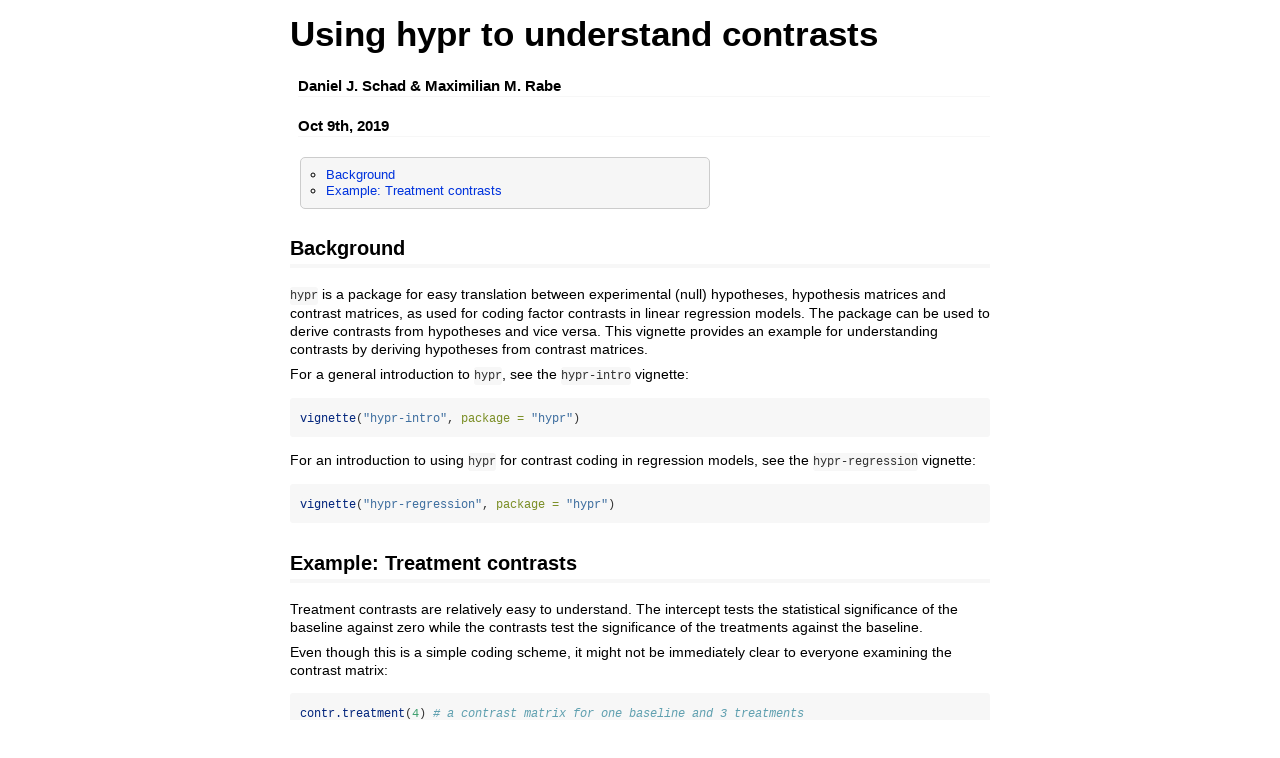

--- FILE ---
content_type: text/html; charset=UTF-8
request_url: https://cran.opencpu.org/web/packages/hypr/vignettes/hypr-contrasts.html
body_size: 4531
content:
<!DOCTYPE html>

<html>

<head>

<meta charset="utf-8" />
<meta name="generator" content="pandoc" />
<meta http-equiv="X-UA-Compatible" content="IE=EDGE" />

<meta name="viewport" content="width=device-width, initial-scale=1" />

<meta name="author" content="Daniel J. Schad &amp; Maximilian M. Rabe" />


<title>Using hypr to understand contrasts</title>

<script>// Pandoc 2.9 adds attributes on both header and div. We remove the former (to
// be compatible with the behavior of Pandoc < 2.8).
document.addEventListener('DOMContentLoaded', function(e) {
  var hs = document.querySelectorAll("div.section[class*='level'] > :first-child");
  var i, h, a;
  for (i = 0; i < hs.length; i++) {
    h = hs[i];
    if (!/^h[1-6]$/i.test(h.tagName)) continue;  // it should be a header h1-h6
    a = h.attributes;
    while (a.length > 0) h.removeAttribute(a[0].name);
  }
});
</script>

<style type="text/css">
code{white-space: pre-wrap;}
span.smallcaps{font-variant: small-caps;}
span.underline{text-decoration: underline;}
div.column{display: inline-block; vertical-align: top; width: 50%;}
div.hanging-indent{margin-left: 1.5em; text-indent: -1.5em;}
ul.task-list{list-style: none;}
</style>



<style type="text/css">
code {
white-space: pre;
}
.sourceCode {
overflow: visible;
}
</style>
<style type="text/css" data-origin="pandoc">
pre > code.sourceCode { white-space: pre; position: relative; }
pre > code.sourceCode > span { display: inline-block; line-height: 1.25; }
pre > code.sourceCode > span:empty { height: 1.2em; }
.sourceCode { overflow: visible; }
code.sourceCode > span { color: inherit; text-decoration: inherit; }
div.sourceCode { margin: 1em 0; }
pre.sourceCode { margin: 0; }
@media screen {
div.sourceCode { overflow: auto; }
}
@media print {
pre > code.sourceCode { white-space: pre-wrap; }
pre > code.sourceCode > span { text-indent: -5em; padding-left: 5em; }
}
pre.numberSource code
{ counter-reset: source-line 0; }
pre.numberSource code > span
{ position: relative; left: -4em; counter-increment: source-line; }
pre.numberSource code > span > a:first-child::before
{ content: counter(source-line);
position: relative; left: -1em; text-align: right; vertical-align: baseline;
border: none; display: inline-block;
-webkit-touch-callout: none; -webkit-user-select: none;
-khtml-user-select: none; -moz-user-select: none;
-ms-user-select: none; user-select: none;
padding: 0 4px; width: 4em;
color: #aaaaaa;
}
pre.numberSource { margin-left: 3em; border-left: 1px solid #aaaaaa; padding-left: 4px; }
div.sourceCode
{ }
@media screen {
pre > code.sourceCode > span > a:first-child::before { text-decoration: underline; }
}
code span.al { color: #ff0000; font-weight: bold; } 
code span.an { color: #60a0b0; font-weight: bold; font-style: italic; } 
code span.at { color: #7d9029; } 
code span.bn { color: #40a070; } 
code span.bu { color: #008000; } 
code span.cf { color: #007020; font-weight: bold; } 
code span.ch { color: #4070a0; } 
code span.cn { color: #880000; } 
code span.co { color: #60a0b0; font-style: italic; } 
code span.cv { color: #60a0b0; font-weight: bold; font-style: italic; } 
code span.do { color: #ba2121; font-style: italic; } 
code span.dt { color: #902000; } 
code span.dv { color: #40a070; } 
code span.er { color: #ff0000; font-weight: bold; } 
code span.ex { } 
code span.fl { color: #40a070; } 
code span.fu { color: #06287e; } 
code span.im { color: #008000; font-weight: bold; } 
code span.in { color: #60a0b0; font-weight: bold; font-style: italic; } 
code span.kw { color: #007020; font-weight: bold; } 
code span.op { color: #666666; } 
code span.ot { color: #007020; } 
code span.pp { color: #bc7a00; } 
code span.sc { color: #4070a0; } 
code span.ss { color: #bb6688; } 
code span.st { color: #4070a0; } 
code span.va { color: #19177c; } 
code span.vs { color: #4070a0; } 
code span.wa { color: #60a0b0; font-weight: bold; font-style: italic; } 
</style>
<script>
// apply pandoc div.sourceCode style to pre.sourceCode instead
(function() {
  var sheets = document.styleSheets;
  for (var i = 0; i < sheets.length; i++) {
    if (sheets[i].ownerNode.dataset["origin"] !== "pandoc") continue;
    try { var rules = sheets[i].cssRules; } catch (e) { continue; }
    var j = 0;
    while (j < rules.length) {
      var rule = rules[j];
      // check if there is a div.sourceCode rule
      if (rule.type !== rule.STYLE_RULE || rule.selectorText !== "div.sourceCode") {
        j++;
        continue;
      }
      var style = rule.style.cssText;
      // check if color or background-color is set
      if (rule.style.color === '' && rule.style.backgroundColor === '') {
        j++;
        continue;
      }
      // replace div.sourceCode by a pre.sourceCode rule
      sheets[i].deleteRule(j);
      sheets[i].insertRule('pre.sourceCode{' + style + '}', j);
    }
  }
})();
</script>




<style type="text/css">body {
background-color: #fff;
margin: 1em auto;
max-width: 700px;
overflow: visible;
padding-left: 2em;
padding-right: 2em;
font-family: "Open Sans", "Helvetica Neue", Helvetica, Arial, sans-serif;
font-size: 14px;
line-height: 1.35;
}
#TOC {
clear: both;
margin: 0 0 10px 10px;
padding: 4px;
width: 400px;
border: 1px solid #CCCCCC;
border-radius: 5px;
background-color: #f6f6f6;
font-size: 13px;
line-height: 1.3;
}
#TOC .toctitle {
font-weight: bold;
font-size: 15px;
margin-left: 5px;
}
#TOC ul {
padding-left: 40px;
margin-left: -1.5em;
margin-top: 5px;
margin-bottom: 5px;
}
#TOC ul ul {
margin-left: -2em;
}
#TOC li {
line-height: 16px;
}
table {
margin: 1em auto;
border-width: 1px;
border-color: #DDDDDD;
border-style: outset;
border-collapse: collapse;
}
table th {
border-width: 2px;
padding: 5px;
border-style: inset;
}
table td {
border-width: 1px;
border-style: inset;
line-height: 18px;
padding: 5px 5px;
}
table, table th, table td {
border-left-style: none;
border-right-style: none;
}
table thead, table tr.even {
background-color: #f7f7f7;
}
p {
margin: 0.5em 0;
}
blockquote {
background-color: #f6f6f6;
padding: 0.25em 0.75em;
}
hr {
border-style: solid;
border: none;
border-top: 1px solid #777;
margin: 28px 0;
}
dl {
margin-left: 0;
}
dl dd {
margin-bottom: 13px;
margin-left: 13px;
}
dl dt {
font-weight: bold;
}
ul {
margin-top: 0;
}
ul li {
list-style: circle outside;
}
ul ul {
margin-bottom: 0;
}
pre, code {
background-color: #f7f7f7;
border-radius: 3px;
color: #333;
white-space: pre-wrap; 
}
pre {
border-radius: 3px;
margin: 5px 0px 10px 0px;
padding: 10px;
}
pre:not([class]) {
background-color: #f7f7f7;
}
code {
font-family: Consolas, Monaco, 'Courier New', monospace;
font-size: 85%;
}
p > code, li > code {
padding: 2px 0px;
}
div.figure {
text-align: center;
}
img {
background-color: #FFFFFF;
padding: 2px;
border: 1px solid #DDDDDD;
border-radius: 3px;
border: 1px solid #CCCCCC;
margin: 0 5px;
}
h1 {
margin-top: 0;
font-size: 35px;
line-height: 40px;
}
h2 {
border-bottom: 4px solid #f7f7f7;
padding-top: 10px;
padding-bottom: 2px;
font-size: 145%;
}
h3 {
border-bottom: 2px solid #f7f7f7;
padding-top: 10px;
font-size: 120%;
}
h4 {
border-bottom: 1px solid #f7f7f7;
margin-left: 8px;
font-size: 105%;
}
h5, h6 {
border-bottom: 1px solid #ccc;
font-size: 105%;
}
a {
color: #0033dd;
text-decoration: none;
}
a:hover {
color: #6666ff; }
a:visited {
color: #800080; }
a:visited:hover {
color: #BB00BB; }
a[href^="http:"] {
text-decoration: underline; }
a[href^="https:"] {
text-decoration: underline; }

code > span.kw { color: #555; font-weight: bold; } 
code > span.dt { color: #902000; } 
code > span.dv { color: #40a070; } 
code > span.bn { color: #d14; } 
code > span.fl { color: #d14; } 
code > span.ch { color: #d14; } 
code > span.st { color: #d14; } 
code > span.co { color: #888888; font-style: italic; } 
code > span.ot { color: #007020; } 
code > span.al { color: #ff0000; font-weight: bold; } 
code > span.fu { color: #900; font-weight: bold; } 
code > span.er { color: #a61717; background-color: #e3d2d2; } 
</style>




</head>

<body>




<h1 class="title toc-ignore">Using hypr to understand contrasts</h1>
<h4 class="author">Daniel J. Schad &amp; Maximilian M. Rabe</h4>
<h4 class="date">Oct 9th, 2019</h4>


<div id="TOC">
<ul>
<li><a href="#background" id="toc-background">Background</a></li>
<li><a href="#example-treatment-contrasts" id="toc-example-treatment-contrasts">Example: Treatment
contrasts</a></li>
</ul>
</div>

<div id="background" class="section level2">
<h2>Background</h2>
<p><code>hypr</code> is a package for easy translation between
experimental (null) hypotheses, hypothesis matrices and contrast
matrices, as used for coding factor contrasts in linear regression
models. The package can be used to derive contrasts from hypotheses and
vice versa. This vignette provides an example for understanding
contrasts by deriving hypotheses from contrast matrices.</p>
<p>For a general introduction to <code>hypr</code>, see the
<code>hypr-intro</code> vignette:</p>
<div class="sourceCode" id="cb1"><pre class="sourceCode r"><code class="sourceCode r"><span id="cb1-1"><a href="#cb1-1" aria-hidden="true" tabindex="-1"></a><span class="fu">vignette</span>(<span class="st">&quot;hypr-intro&quot;</span>, <span class="at">package =</span> <span class="st">&quot;hypr&quot;</span>)</span></code></pre></div>
<p>For an introduction to using <code>hypr</code> for contrast coding in
regression models, see the <code>hypr-regression</code> vignette:</p>
<div class="sourceCode" id="cb2"><pre class="sourceCode r"><code class="sourceCode r"><span id="cb2-1"><a href="#cb2-1" aria-hidden="true" tabindex="-1"></a><span class="fu">vignette</span>(<span class="st">&quot;hypr-regression&quot;</span>, <span class="at">package =</span> <span class="st">&quot;hypr&quot;</span>)</span></code></pre></div>
</div>
<div id="example-treatment-contrasts" class="section level2">
<h2>Example: Treatment contrasts</h2>
<p>Treatment contrasts are relatively easy to understand. The intercept
tests the statistical significance of the baseline against zero while
the contrasts test the significance of the treatments against the
baseline.</p>
<p>Even though this is a simple coding scheme, it might not be
immediately clear to everyone examining the contrast matrix:</p>
<div class="sourceCode" id="cb3"><pre class="sourceCode r"><code class="sourceCode r"><span id="cb3-1"><a href="#cb3-1" aria-hidden="true" tabindex="-1"></a><span class="fu">contr.treatment</span>(<span class="dv">4</span>) <span class="co"># a contrast matrix for one baseline and 3 treatments</span></span></code></pre></div>
<pre><code>##   2 3 4
## 1 0 0 0
## 2 1 0 0
## 3 0 1 0
## 4 0 0 1</code></pre>
<p>To understand what this contrast is testing, we can create an empty
<code>hypr</code> object and set its contrast matrix to the one
above:</p>
<div class="sourceCode" id="cb5"><pre class="sourceCode r"><code class="sourceCode r"><span id="cb5-1"><a href="#cb5-1" aria-hidden="true" tabindex="-1"></a>h <span class="ot">&lt;-</span> <span class="fu">hypr</span>()</span>
<span id="cb5-2"><a href="#cb5-2" aria-hidden="true" tabindex="-1"></a><span class="fu">cmat</span>(h) <span class="ot">&lt;-</span> <span class="fu">contr.treatment</span>(<span class="dv">4</span>)</span></code></pre></div>
<pre><code>## Warning in `cmat&lt;-`(`*tmp*`, value = structure(c(0, 1, 0, 0, 0, 0, 1, 0, : The
## contrast matrix you are assigning to this hypr object does not appear to have
## an intercept column. If this is intentional, you can ignore this warning or
## suppress it by explictly calling cmat(..., add_intercept=FALSE) &lt;- x.</code></pre>
<div class="sourceCode" id="cb7"><pre class="sourceCode r"><code class="sourceCode r"><span id="cb7-1"><a href="#cb7-1" aria-hidden="true" tabindex="-1"></a>h</span></code></pre></div>
<pre><code>## hypr object containing 3 null hypotheses:
## H0.2: 0 = X2
## H0.3: 0 = X3
## H0.4: 0 = X4
## 
## Call:
## hypr(`2` = ~X2, `3` = ~X3, `4` = ~X4, levels = c(&quot;X1&quot;, &quot;X2&quot;, 
## &quot;X3&quot;, &quot;X4&quot;))
## 
## Hypothesis matrix (transposed):
##    2 3 4
## X1 0 0 0
## X2 1 0 0
## X3 0 1 0
## X4 0 0 1
## 
## Contrast matrix:
##    2 3 4
## X1 0 0 0
## X2 1 0 0
## X3 0 1 0
## X4 0 0 1</code></pre>
<p>When looking at the inferred equations, we can see that this contrast
tests the significance of the treatments against zero. This is only
appropriate if there is no baseline. However, we may want to consider a
non-zero baseline. This is usually included in regression models. To let
<code>hypr</code> know that we are including an intercept for the
baseline, we can set the contrast matrix like this:</p>
<div class="sourceCode" id="cb9"><pre class="sourceCode r"><code class="sourceCode r"><span id="cb9-1"><a href="#cb9-1" aria-hidden="true" tabindex="-1"></a><span class="fu">cmat</span>(h, <span class="at">add_intercept =</span> <span class="cn">TRUE</span>) <span class="ot">&lt;-</span> <span class="fu">contr.treatment</span>(<span class="dv">4</span>)</span>
<span id="cb9-2"><a href="#cb9-2" aria-hidden="true" tabindex="-1"></a>h</span></code></pre></div>
<pre><code>## hypr object containing 4 null hypotheses:
## H0.Intercept: 0 = X1        (Intercept)
##         H0.2: 0 = -X1 + X2
##         H0.3: 0 = -X1 + X3
##         H0.4: 0 = -X1 + X4
## 
## Call:
## hypr(Intercept = ~X1, `2` = ~-X1 + X2, `3` = ~-X1 + X3, `4` = ~-X1 + 
##     X4, levels = c(&quot;X1&quot;, &quot;X2&quot;, &quot;X3&quot;, &quot;X4&quot;))
## 
## Hypothesis matrix (transposed):
##    Intercept 2  3  4 
## X1  1        -1 -1 -1
## X2  0         1  0  0
## X3  0         0  1  0
## X4  0         0  0  1
## 
## Contrast matrix:
##    Intercept 2 3 4
## X1 1         0 0 0
## X2 1         1 0 0
## X3 1         0 1 0
## X4 1         0 0 1</code></pre>
<p>Finally, the derived hypotheses can be formulated as:</p>
<p><span class="math display">\[\begin{align}
H_{0_1}:&amp; \; \mu_1 = 0 \\
H_{0_2}:&amp; \; \mu_2 = \mu_1 \\
H_{0_3}:&amp; \; \mu_3 = \mu_1 \\
H_{0_4}:&amp; \; \mu_4 = \mu_1
\end{align}\]</span></p>
</div>



<!-- code folding -->


<!-- dynamically load mathjax for compatibility with self-contained -->
<script>
  (function () {
    var script = document.createElement("script");
    script.type = "text/javascript";
    script.src  = "https://mathjax.rstudio.com/latest/MathJax.js?config=TeX-AMS-MML_HTMLorMML";
    document.getElementsByTagName("head")[0].appendChild(script);
  })();
</script>

<script defer src="https://static.cloudflareinsights.com/beacon.min.js/vcd15cbe7772f49c399c6a5babf22c1241717689176015" integrity="sha512-ZpsOmlRQV6y907TI0dKBHq9Md29nnaEIPlkf84rnaERnq6zvWvPUqr2ft8M1aS28oN72PdrCzSjY4U6VaAw1EQ==" data-cf-beacon='{"version":"2024.11.0","token":"af5914dabab742738ee05c2ff612844f","r":1,"server_timing":{"name":{"cfCacheStatus":true,"cfEdge":true,"cfExtPri":true,"cfL4":true,"cfOrigin":true,"cfSpeedBrain":true},"location_startswith":null}}' crossorigin="anonymous"></script>
</body>
</html>
